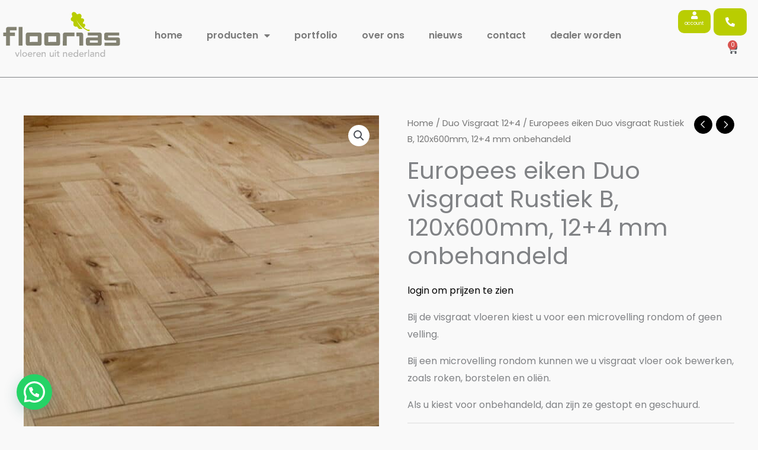

--- FILE ---
content_type: text/css
request_url: https://floorias.nl/wp-content/uploads/elementor/css/post-464.css?ver=1765894770
body_size: 1732
content:
.elementor-464 .elementor-element.elementor-element-905abba > .elementor-container{max-width:1320px;min-height:110px;}.elementor-464 .elementor-element.elementor-element-905abba{border-style:solid;border-width:0px 0px 1px 0px;margin-top:0px;margin-bottom:0px;padding:0px 0px 10px 0px;z-index:10;}.elementor-bc-flex-widget .elementor-464 .elementor-element.elementor-element-97de834.elementor-column .elementor-widget-wrap{align-items:center;}.elementor-464 .elementor-element.elementor-element-97de834.elementor-column.elementor-element[data-element_type="column"] > .elementor-widget-wrap.elementor-element-populated{align-content:center;align-items:center;}.elementor-464 .elementor-element.elementor-element-97de834 > .elementor-element-populated{margin:0px 0px 0px 0px;--e-column-margin-right:0px;--e-column-margin-left:0px;padding:0px 0px 0px 0px;}.elementor-464 .elementor-element.elementor-element-96c8d52 > .elementor-widget-container{margin:0px 0px 0px 0px;}.elementor-464 .elementor-element.elementor-element-96c8d52{text-align:left;}.elementor-464 .elementor-element.elementor-element-96c8d52 img{width:100%;max-width:89%;height:120px;}.elementor-bc-flex-widget .elementor-464 .elementor-element.elementor-element-cb31c7c.elementor-column .elementor-widget-wrap{align-items:center;}.elementor-464 .elementor-element.elementor-element-cb31c7c.elementor-column.elementor-element[data-element_type="column"] > .elementor-widget-wrap.elementor-element-populated{align-content:center;align-items:center;}.elementor-464 .elementor-element.elementor-element-cb31c7c.elementor-column > .elementor-widget-wrap{justify-content:flex-end;}.elementor-464 .elementor-element.elementor-element-cb31c7c > .elementor-element-populated{padding:0px 0px 0px 0px;}.elementor-464 .elementor-element.elementor-element-183eded{width:auto;max-width:auto;--icon-box-icon-margin:-5px;}.elementor-464 .elementor-element.elementor-element-183eded > .elementor-widget-container{background-color:#B9CD02;margin:0px 5px 0px 0px;padding:3px 12px 9px 11px;border-radius:10px 10px 10px 10px;}.elementor-464 .elementor-element.elementor-element-183eded.elementor-view-stacked .elementor-icon{background-color:#FFFFFF;}.elementor-464 .elementor-element.elementor-element-183eded.elementor-view-framed .elementor-icon, .elementor-464 .elementor-element.elementor-element-183eded.elementor-view-default .elementor-icon{fill:#FFFFFF;color:#FFFFFF;border-color:#FFFFFF;}.elementor-464 .elementor-element.elementor-element-183eded .elementor-icon{font-size:13px;}.elementor-464 .elementor-element.elementor-element-183eded .elementor-icon-box-title, .elementor-464 .elementor-element.elementor-element-183eded .elementor-icon-box-title a{font-size:8px;}.elementor-464 .elementor-element.elementor-element-183eded .elementor-icon-box-title{color:#FFFFFF;}.elementor-464 .elementor-element.elementor-element-76bba14{width:auto;max-width:auto;}.elementor-464 .elementor-element.elementor-element-76bba14 > .elementor-widget-container{margin:0px 10px 0px 0px;}.elementor-464 .elementor-element.elementor-element-76bba14 .elementor-button{font-size:16px;font-weight:700;letter-spacing:0.2px;padding:15px 20px 15px 20px;}.elementor-464 .elementor-element.elementor-element-76bba14 .elementor-button:hover, .elementor-464 .elementor-element.elementor-element-76bba14 .elementor-button:focus{color:#A4B600;}.elementor-464 .elementor-element.elementor-element-76bba14 .elementor-button:hover svg, .elementor-464 .elementor-element.elementor-element-76bba14 .elementor-button:focus svg{fill:#A4B600;}.elementor-464 .elementor-element.elementor-element-5f8f8a6{width:auto;max-width:auto;--main-alignment:right;--divider-style:solid;--subtotal-divider-style:solid;--elementor-remove-from-cart-button:none;--remove-from-cart-button:block;--toggle-button-icon-color:var( --e-global-color-secondary );--toggle-button-background-color:#FFFFFF00;--toggle-button-icon-hover-color:#FFFFFF;--toggle-button-hover-background-color:#CEDD4E;--toggle-button-border-width:0px;--toggle-icon-size:17px;--toggle-icon-padding:15px 19px 15px 18px;--cart-border-style:none;--cart-footer-layout:1fr 1fr;--products-max-height-sidecart:calc(100vh - 240px);--products-max-height-minicart:calc(100vh - 385px);}.elementor-464 .elementor-element.elementor-element-5f8f8a6 > .elementor-widget-container{margin:0px 0px 0px 0px;}.elementor-464 .elementor-element.elementor-element-5f8f8a6 .widget_shopping_cart_content{--subtotal-divider-left-width:0;--subtotal-divider-right-width:0;}.elementor-464 .elementor-element.elementor-element-74d5b4b .elementor-menu-toggle{margin-left:auto;border-width:0px;border-radius:0px;}.elementor-464 .elementor-element.elementor-element-74d5b4b .elementor-nav-menu .elementor-item{font-family:"Poppins", Sans-serif;font-size:16px;font-weight:600;text-transform:none;}.elementor-464 .elementor-element.elementor-element-74d5b4b .elementor-nav-menu--main .elementor-item{color:var( --e-global-color-text );fill:var( --e-global-color-text );padding-left:10px;padding-right:10px;}.elementor-464 .elementor-element.elementor-element-74d5b4b .elementor-nav-menu--main .elementor-item:hover,
					.elementor-464 .elementor-element.elementor-element-74d5b4b .elementor-nav-menu--main .elementor-item.elementor-item-active,
					.elementor-464 .elementor-element.elementor-element-74d5b4b .elementor-nav-menu--main .elementor-item.highlighted,
					.elementor-464 .elementor-element.elementor-element-74d5b4b .elementor-nav-menu--main .elementor-item:focus{color:#B9CD01;fill:#B9CD01;}.elementor-464 .elementor-element.elementor-element-74d5b4b .elementor-nav-menu--dropdown a, .elementor-464 .elementor-element.elementor-element-74d5b4b .elementor-menu-toggle{color:#848484;fill:#848484;}.elementor-464 .elementor-element.elementor-element-74d5b4b .elementor-nav-menu--dropdown{background-color:#EAEAEA;}.elementor-464 .elementor-element.elementor-element-74d5b4b .elementor-nav-menu--dropdown a:hover,
					.elementor-464 .elementor-element.elementor-element-74d5b4b .elementor-nav-menu--dropdown a:focus,
					.elementor-464 .elementor-element.elementor-element-74d5b4b .elementor-nav-menu--dropdown a.elementor-item-active,
					.elementor-464 .elementor-element.elementor-element-74d5b4b .elementor-nav-menu--dropdown a.highlighted,
					.elementor-464 .elementor-element.elementor-element-74d5b4b .elementor-menu-toggle:hover,
					.elementor-464 .elementor-element.elementor-element-74d5b4b .elementor-menu-toggle:focus{color:#FFFFFF;}.elementor-464 .elementor-element.elementor-element-74d5b4b .elementor-nav-menu--dropdown a.elementor-item-active{color:#FFFFFF;}.elementor-464 .elementor-element.elementor-element-74d5b4b .elementor-nav-menu--dropdown .elementor-item, .elementor-464 .elementor-element.elementor-element-74d5b4b .elementor-nav-menu--dropdown  .elementor-sub-item{font-size:15px;font-weight:600;}.elementor-464 .elementor-element.elementor-element-74d5b4b .elementor-nav-menu--main .elementor-nav-menu--dropdown, .elementor-464 .elementor-element.elementor-element-74d5b4b .elementor-nav-menu__container.elementor-nav-menu--dropdown{box-shadow:0px 20px 30px 0px rgba(0, 0, 0, 0.1);}.elementor-464 .elementor-element.elementor-element-74d5b4b div.elementor-menu-toggle{color:#FFFFFF;}.elementor-464 .elementor-element.elementor-element-74d5b4b div.elementor-menu-toggle svg{fill:#FFFFFF;}.elementor-464 .elementor-element.elementor-element-74d5b4b div.elementor-menu-toggle:hover, .elementor-464 .elementor-element.elementor-element-74d5b4b div.elementor-menu-toggle:focus{color:#A4B600;}.elementor-464 .elementor-element.elementor-element-74d5b4b div.elementor-menu-toggle:hover svg, .elementor-464 .elementor-element.elementor-element-74d5b4b div.elementor-menu-toggle:focus svg{fill:#A4B600;}.elementor-464 .elementor-element.elementor-element-74d5b4b{--nav-menu-icon-size:20px;}.elementor-464 .elementor-element.elementor-element-bc40a4e > .elementor-container{max-width:1320px;min-height:110px;}.elementor-464 .elementor-element.elementor-element-bc40a4e{border-style:solid;border-width:0px 0px 1px 0px;margin-top:0px;margin-bottom:0px;padding:0px 0px 10px 0px;z-index:10;}.elementor-bc-flex-widget .elementor-464 .elementor-element.elementor-element-4e20d1f1.elementor-column .elementor-widget-wrap{align-items:center;}.elementor-464 .elementor-element.elementor-element-4e20d1f1.elementor-column.elementor-element[data-element_type="column"] > .elementor-widget-wrap.elementor-element-populated{align-content:center;align-items:center;}.elementor-464 .elementor-element.elementor-element-4e20d1f1 > .elementor-element-populated{margin:0px 0px 0px 0px;--e-column-margin-right:0px;--e-column-margin-left:0px;padding:0px 0px 0px 0px;}.elementor-464 .elementor-element.elementor-element-15dbae21 > .elementor-widget-container{margin:0px 0px 0px 0px;}.elementor-464 .elementor-element.elementor-element-15dbae21{text-align:left;}.elementor-464 .elementor-element.elementor-element-15dbae21 img{width:100%;max-width:89%;height:120px;}.elementor-bc-flex-widget .elementor-464 .elementor-element.elementor-element-652ade80.elementor-column .elementor-widget-wrap{align-items:center;}.elementor-464 .elementor-element.elementor-element-652ade80.elementor-column.elementor-element[data-element_type="column"] > .elementor-widget-wrap.elementor-element-populated{align-content:center;align-items:center;}.elementor-464 .elementor-element.elementor-element-75f907ae .elementor-menu-toggle{margin-left:auto;border-width:0px;border-radius:0px;}.elementor-464 .elementor-element.elementor-element-75f907ae .elementor-nav-menu .elementor-item{font-family:"Poppins", Sans-serif;font-size:16px;font-weight:600;text-transform:none;}.elementor-464 .elementor-element.elementor-element-75f907ae .elementor-nav-menu--main .elementor-item{color:var( --e-global-color-text );fill:var( --e-global-color-text );padding-left:10px;padding-right:10px;}.elementor-464 .elementor-element.elementor-element-75f907ae .elementor-nav-menu--dropdown a, .elementor-464 .elementor-element.elementor-element-75f907ae .elementor-menu-toggle{color:#848484;fill:#848484;}.elementor-464 .elementor-element.elementor-element-75f907ae .elementor-nav-menu--dropdown{background-color:#EAEAEA;}.elementor-464 .elementor-element.elementor-element-75f907ae .elementor-nav-menu--dropdown a:hover,
					.elementor-464 .elementor-element.elementor-element-75f907ae .elementor-nav-menu--dropdown a:focus,
					.elementor-464 .elementor-element.elementor-element-75f907ae .elementor-nav-menu--dropdown a.elementor-item-active,
					.elementor-464 .elementor-element.elementor-element-75f907ae .elementor-nav-menu--dropdown a.highlighted,
					.elementor-464 .elementor-element.elementor-element-75f907ae .elementor-menu-toggle:hover,
					.elementor-464 .elementor-element.elementor-element-75f907ae .elementor-menu-toggle:focus{color:#FFFFFF;}.elementor-464 .elementor-element.elementor-element-75f907ae .elementor-nav-menu--dropdown a.elementor-item-active{color:#FFFFFF;}.elementor-464 .elementor-element.elementor-element-75f907ae .elementor-nav-menu--dropdown .elementor-item, .elementor-464 .elementor-element.elementor-element-75f907ae .elementor-nav-menu--dropdown  .elementor-sub-item{font-size:15px;font-weight:600;}.elementor-464 .elementor-element.elementor-element-75f907ae .elementor-nav-menu--main .elementor-nav-menu--dropdown, .elementor-464 .elementor-element.elementor-element-75f907ae .elementor-nav-menu__container.elementor-nav-menu--dropdown{box-shadow:0px 20px 30px 0px rgba(0, 0, 0, 0.1);}.elementor-464 .elementor-element.elementor-element-75f907ae div.elementor-menu-toggle{color:#FFFFFF;}.elementor-464 .elementor-element.elementor-element-75f907ae div.elementor-menu-toggle svg{fill:#FFFFFF;}.elementor-464 .elementor-element.elementor-element-75f907ae{--nav-menu-icon-size:20px;}.elementor-bc-flex-widget .elementor-464 .elementor-element.elementor-element-7b2bc960.elementor-column .elementor-widget-wrap{align-items:center;}.elementor-464 .elementor-element.elementor-element-7b2bc960.elementor-column.elementor-element[data-element_type="column"] > .elementor-widget-wrap.elementor-element-populated{align-content:center;align-items:center;}.elementor-464 .elementor-element.elementor-element-7b2bc960.elementor-column > .elementor-widget-wrap{justify-content:flex-end;}.elementor-464 .elementor-element.elementor-element-7b2bc960 > .elementor-element-populated{padding:0px 0px 0px 0px;}.elementor-464 .elementor-element.elementor-element-3a78d50{width:auto;max-width:auto;--icon-box-icon-margin:-5px;}.elementor-464 .elementor-element.elementor-element-3a78d50 > .elementor-widget-container{background-color:#B9CD02;margin:0px 5px 0px 0px;padding:3px 12px 9px 11px;border-radius:10px 10px 10px 10px;}.elementor-464 .elementor-element.elementor-element-3a78d50.elementor-view-stacked .elementor-icon{background-color:#FFFFFF;}.elementor-464 .elementor-element.elementor-element-3a78d50.elementor-view-framed .elementor-icon, .elementor-464 .elementor-element.elementor-element-3a78d50.elementor-view-default .elementor-icon{fill:#FFFFFF;color:#FFFFFF;border-color:#FFFFFF;}.elementor-464 .elementor-element.elementor-element-3a78d50 .elementor-icon{font-size:13px;}.elementor-464 .elementor-element.elementor-element-3a78d50 .elementor-icon-box-title, .elementor-464 .elementor-element.elementor-element-3a78d50 .elementor-icon-box-title a{font-size:8px;}.elementor-464 .elementor-element.elementor-element-3a78d50 .elementor-icon-box-title{color:#FFFFFF;}.elementor-464 .elementor-element.elementor-element-a9e9036{width:auto;max-width:auto;}.elementor-464 .elementor-element.elementor-element-a9e9036 > .elementor-widget-container{margin:0px 10px 0px 0px;}.elementor-464 .elementor-element.elementor-element-a9e9036 .elementor-button{font-size:16px;font-weight:700;letter-spacing:0.2px;padding:15px 20px 15px 20px;}.elementor-464 .elementor-element.elementor-element-a9e9036 .elementor-button:hover, .elementor-464 .elementor-element.elementor-element-a9e9036 .elementor-button:focus{color:#A4B600;}.elementor-464 .elementor-element.elementor-element-a9e9036 .elementor-button:hover svg, .elementor-464 .elementor-element.elementor-element-a9e9036 .elementor-button:focus svg{fill:#A4B600;}.elementor-464 .elementor-element.elementor-element-09a999b{width:auto;max-width:auto;--main-alignment:right;--divider-style:solid;--subtotal-divider-style:solid;--elementor-remove-from-cart-button:none;--remove-from-cart-button:block;--toggle-button-icon-color:var( --e-global-color-secondary );--toggle-button-icon-hover-color:#FFFFFF;--toggle-button-hover-background-color:#CEDD4E;--toggle-button-border-width:0px;--toggle-icon-size:17px;--toggle-icon-padding:15px 19px 15px 18px;--cart-border-style:none;--cart-footer-layout:1fr 1fr;--products-max-height-sidecart:calc(100vh - 240px);--products-max-height-minicart:calc(100vh - 385px);}.elementor-464 .elementor-element.elementor-element-09a999b > .elementor-widget-container{margin:0px 0px 0px 0px;}.elementor-464 .elementor-element.elementor-element-09a999b .widget_shopping_cart_content{--subtotal-divider-left-width:0;--subtotal-divider-right-width:0;}.elementor-464 .elementor-element.elementor-element-8a23d6d .elementor-menu-toggle{margin-left:auto;border-width:0px;border-radius:0px;}.elementor-464 .elementor-element.elementor-element-8a23d6d .elementor-nav-menu .elementor-item{font-family:"Poppins", Sans-serif;font-size:16px;font-weight:600;text-transform:none;}.elementor-464 .elementor-element.elementor-element-8a23d6d .elementor-nav-menu--main .elementor-item{color:var( --e-global-color-text );fill:var( --e-global-color-text );padding-left:10px;padding-right:10px;}.elementor-464 .elementor-element.elementor-element-8a23d6d .elementor-nav-menu--main .elementor-item:hover,
					.elementor-464 .elementor-element.elementor-element-8a23d6d .elementor-nav-menu--main .elementor-item.elementor-item-active,
					.elementor-464 .elementor-element.elementor-element-8a23d6d .elementor-nav-menu--main .elementor-item.highlighted,
					.elementor-464 .elementor-element.elementor-element-8a23d6d .elementor-nav-menu--main .elementor-item:focus{color:#B9CD01;fill:#B9CD01;}.elementor-464 .elementor-element.elementor-element-8a23d6d .elementor-nav-menu--dropdown a, .elementor-464 .elementor-element.elementor-element-8a23d6d .elementor-menu-toggle{color:#848484;fill:#848484;}.elementor-464 .elementor-element.elementor-element-8a23d6d .elementor-nav-menu--dropdown{background-color:#EAEAEA;}.elementor-464 .elementor-element.elementor-element-8a23d6d .elementor-nav-menu--dropdown a:hover,
					.elementor-464 .elementor-element.elementor-element-8a23d6d .elementor-nav-menu--dropdown a:focus,
					.elementor-464 .elementor-element.elementor-element-8a23d6d .elementor-nav-menu--dropdown a.elementor-item-active,
					.elementor-464 .elementor-element.elementor-element-8a23d6d .elementor-nav-menu--dropdown a.highlighted,
					.elementor-464 .elementor-element.elementor-element-8a23d6d .elementor-menu-toggle:hover,
					.elementor-464 .elementor-element.elementor-element-8a23d6d .elementor-menu-toggle:focus{color:#FFFFFF;}.elementor-464 .elementor-element.elementor-element-8a23d6d .elementor-nav-menu--dropdown a.elementor-item-active{color:#FFFFFF;}.elementor-464 .elementor-element.elementor-element-8a23d6d .elementor-nav-menu--dropdown .elementor-item, .elementor-464 .elementor-element.elementor-element-8a23d6d .elementor-nav-menu--dropdown  .elementor-sub-item{font-size:15px;font-weight:600;}.elementor-464 .elementor-element.elementor-element-8a23d6d .elementor-nav-menu--main .elementor-nav-menu--dropdown, .elementor-464 .elementor-element.elementor-element-8a23d6d .elementor-nav-menu__container.elementor-nav-menu--dropdown{box-shadow:0px 20px 30px 0px rgba(0, 0, 0, 0.1);}.elementor-464 .elementor-element.elementor-element-8a23d6d div.elementor-menu-toggle{color:#FFFFFF;}.elementor-464 .elementor-element.elementor-element-8a23d6d div.elementor-menu-toggle svg{fill:#FFFFFF;}.elementor-464 .elementor-element.elementor-element-8a23d6d div.elementor-menu-toggle:hover, .elementor-464 .elementor-element.elementor-element-8a23d6d div.elementor-menu-toggle:focus{color:#A4B600;}.elementor-464 .elementor-element.elementor-element-8a23d6d div.elementor-menu-toggle:hover svg, .elementor-464 .elementor-element.elementor-element-8a23d6d div.elementor-menu-toggle:focus svg{fill:#A4B600;}.elementor-464 .elementor-element.elementor-element-8a23d6d{--nav-menu-icon-size:20px;}.elementor-theme-builder-content-area{height:400px;}.elementor-location-header:before, .elementor-location-footer:before{content:"";display:table;clear:both;}@media(min-width:768px){.elementor-464 .elementor-element.elementor-element-4e20d1f1{width:18%;}.elementor-464 .elementor-element.elementor-element-652ade80{width:66.332%;}.elementor-464 .elementor-element.elementor-element-7b2bc960{width:15%;}}@media(max-width:1024px){.elementor-464 .elementor-element.elementor-element-905abba{padding:0% 5% 0% 5%;}.elementor-464 .elementor-element.elementor-element-cb31c7c > .elementor-element-populated{padding:0px 0px 0px 0px;}.elementor-464 .elementor-element.elementor-element-76bba14 .elementor-button{padding:15px 15px 15px 15px;}.elementor-464 .elementor-element.elementor-element-5f8f8a6 > .elementor-widget-container{margin:0px 10px 0px 0px;}.elementor-464 .elementor-element.elementor-element-5f8f8a6{--toggle-icon-padding:15px 15px 15px 15px;}.elementor-464 .elementor-element.elementor-element-74d5b4b{width:auto;max-width:auto;--nav-menu-icon-size:31px;}.elementor-464 .elementor-element.elementor-element-74d5b4b .elementor-nav-menu--dropdown a{padding-top:25px;padding-bottom:25px;}.elementor-464 .elementor-element.elementor-element-74d5b4b .elementor-nav-menu--main > .elementor-nav-menu > li > .elementor-nav-menu--dropdown, .elementor-464 .elementor-element.elementor-element-74d5b4b .elementor-nav-menu__container.elementor-nav-menu--dropdown{margin-top:36px !important;}.elementor-464 .elementor-element.elementor-element-74d5b4b .elementor-menu-toggle{border-radius:9px;}.elementor-464 .elementor-element.elementor-element-bc40a4e{padding:0% 5% 0% 5%;}.elementor-464 .elementor-element.elementor-element-75f907ae .elementor-nav-menu--dropdown a{padding-top:25px;padding-bottom:25px;}.elementor-464 .elementor-element.elementor-element-75f907ae .elementor-nav-menu--main > .elementor-nav-menu > li > .elementor-nav-menu--dropdown, .elementor-464 .elementor-element.elementor-element-75f907ae .elementor-nav-menu__container.elementor-nav-menu--dropdown{margin-top:20px !important;}.elementor-464 .elementor-element.elementor-element-75f907ae{--nav-menu-icon-size:30px;}.elementor-464 .elementor-element.elementor-element-75f907ae .elementor-menu-toggle{border-radius:9px;}.elementor-464 .elementor-element.elementor-element-7b2bc960 > .elementor-element-populated{padding:0px 0px 0px 0px;}.elementor-464 .elementor-element.elementor-element-a9e9036 .elementor-button{padding:15px 15px 15px 15px;}.elementor-464 .elementor-element.elementor-element-09a999b > .elementor-widget-container{margin:0px 10px 0px 0px;}.elementor-464 .elementor-element.elementor-element-09a999b{--toggle-icon-padding:15px 15px 15px 15px;}.elementor-464 .elementor-element.elementor-element-8a23d6d{width:auto;max-width:auto;--nav-menu-icon-size:31px;}.elementor-464 .elementor-element.elementor-element-8a23d6d .elementor-nav-menu--dropdown a{padding-top:25px;padding-bottom:25px;}.elementor-464 .elementor-element.elementor-element-8a23d6d .elementor-nav-menu--main > .elementor-nav-menu > li > .elementor-nav-menu--dropdown, .elementor-464 .elementor-element.elementor-element-8a23d6d .elementor-nav-menu__container.elementor-nav-menu--dropdown{margin-top:36px !important;}.elementor-464 .elementor-element.elementor-element-8a23d6d .elementor-menu-toggle{border-radius:9px;}}@media(max-width:767px){.elementor-464 .elementor-element.elementor-element-905abba > .elementor-container{min-height:86px;}.elementor-464 .elementor-element.elementor-element-905abba{margin-top:0px;margin-bottom:0px;padding:0% 5% 0% 5%;}.elementor-464 .elementor-element.elementor-element-97de834{width:31%;}.elementor-464 .elementor-element.elementor-element-cb31c7c{width:69%;}.elementor-bc-flex-widget .elementor-464 .elementor-element.elementor-element-cb31c7c.elementor-column .elementor-widget-wrap{align-items:center;}.elementor-464 .elementor-element.elementor-element-cb31c7c.elementor-column.elementor-element[data-element_type="column"] > .elementor-widget-wrap.elementor-element-populated{align-content:center;align-items:center;}.elementor-464 .elementor-element.elementor-element-cb31c7c.elementor-column > .elementor-widget-wrap{justify-content:flex-end;}.elementor-464 .elementor-element.elementor-element-183eded > .elementor-widget-container{padding:2px 6px 8px 6px;}.elementor-464 .elementor-element.elementor-element-183eded .elementor-icon{font-size:12px;}.elementor-464 .elementor-element.elementor-element-76bba14 .elementor-button{font-size:16px;padding:14px 14px 14px 14px;}.elementor-464 .elementor-element.elementor-element-74d5b4b .elementor-nav-menu--main > .elementor-nav-menu > li > .elementor-nav-menu--dropdown, .elementor-464 .elementor-element.elementor-element-74d5b4b .elementor-nav-menu__container.elementor-nav-menu--dropdown{margin-top:36px !important;}.elementor-464 .elementor-element.elementor-element-bc40a4e > .elementor-container{min-height:86px;}.elementor-464 .elementor-element.elementor-element-bc40a4e{margin-top:0px;margin-bottom:0px;padding:0% 5% 0% 5%;}.elementor-464 .elementor-element.elementor-element-4e20d1f1{width:25%;}.elementor-464 .elementor-element.elementor-element-652ade80{width:2%;}.elementor-bc-flex-widget .elementor-464 .elementor-element.elementor-element-652ade80.elementor-column .elementor-widget-wrap{align-items:center;}.elementor-464 .elementor-element.elementor-element-652ade80.elementor-column.elementor-element[data-element_type="column"] > .elementor-widget-wrap.elementor-element-populated{align-content:center;align-items:center;}.elementor-464 .elementor-element.elementor-element-75f907ae .elementor-nav-menu--main > .elementor-nav-menu > li > .elementor-nav-menu--dropdown, .elementor-464 .elementor-element.elementor-element-75f907ae .elementor-nav-menu__container.elementor-nav-menu--dropdown{margin-top:12px !important;}.elementor-464 .elementor-element.elementor-element-7b2bc960{width:73%;}.elementor-bc-flex-widget .elementor-464 .elementor-element.elementor-element-7b2bc960.elementor-column .elementor-widget-wrap{align-items:center;}.elementor-464 .elementor-element.elementor-element-7b2bc960.elementor-column.elementor-element[data-element_type="column"] > .elementor-widget-wrap.elementor-element-populated{align-content:center;align-items:center;}.elementor-464 .elementor-element.elementor-element-a9e9036 .elementor-button{font-size:16px;}.elementor-464 .elementor-element.elementor-element-8a23d6d .elementor-nav-menu--main > .elementor-nav-menu > li > .elementor-nav-menu--dropdown, .elementor-464 .elementor-element.elementor-element-8a23d6d .elementor-nav-menu__container.elementor-nav-menu--dropdown{margin-top:36px !important;}}@media(max-width:1024px) and (min-width:768px){.elementor-464 .elementor-element.elementor-element-97de834{width:33%;}.elementor-464 .elementor-element.elementor-element-cb31c7c{width:33%;}.elementor-464 .elementor-element.elementor-element-4e20d1f1{width:33%;}.elementor-464 .elementor-element.elementor-element-652ade80{width:34%;}.elementor-464 .elementor-element.elementor-element-7b2bc960{width:33%;}}

--- FILE ---
content_type: image/svg+xml
request_url: https://floorias.nl/wp-content/uploads/2021/02/floorias3blad-aarde.svg
body_size: 2691
content:
<?xml version="1.0" encoding="utf-8"?>
<!-- Generator: Adobe Illustrator 25.1.0, SVG Export Plug-In . SVG Version: 6.00 Build 0)  -->
<svg version="1.1" id="Laag_1" xmlns="http://www.w3.org/2000/svg" xmlns:xlink="http://www.w3.org/1999/xlink" x="0px" y="0px"
	 viewBox="0 0 218.3 89.4" style="enable-background:new 0 0 218.3 89.4;" xml:space="preserve">
<style type="text/css">
	.st0{fill:#838272;}
	.st1{fill:#B4B4B4;}
	.st2{fill:#B9CD00;}
</style>
<g>
	<path class="st0" d="M10.9,45.7h-5v-6.3h5v-6.6c0-1,0.3-1.9,1-2.5c0.7-0.7,1.5-1,2.5-1h15.4v6.1H17.9v3.9h8.9v6.3h-8.9v17.2h-7
		V45.7z M33.6,29.3h7v33.6h-7V29.3z"/>
	<path class="st0" d="M46.4,42.9c0-1,0.3-1.8,1-2.5s1.5-1,2.5-1h21.4c1,0,1.8,0.3,2.5,1s1,1.5,1,2.5v16.5c0,1-0.3,1.8-1,2.5
		s-1.5,1-2.5,1H49.9c-1,0-1.8-0.3-2.5-1s-1-1.5-1-2.5V42.9z M67.9,56.2V46.1H53.4v10.2L67.9,56.2L67.9,56.2z"/>
	<path class="st0" d="M79.7,42.9c0-1,0.3-1.8,1-2.5s1.5-1,2.5-1h21.4c1,0,1.8,0.3,2.5,1s1,1.5,1,2.5v16.5c0,1-0.3,1.8-1,2.5
		s-1.5,1-2.5,1H83.2c-1,0-1.8-0.3-2.5-1s-1-1.5-1-2.5V42.9z M101.2,56.2V46.1H86.7v10.2L101.2,56.2L101.2,56.2z"/>
	<path class="st0" d="M113.1,42.9c0-1,0.3-1.8,1-2.5s1.5-1,2.5-1H134v6.7h-14v16.8h-7L113.1,42.9C113,42.9,113.1,42.9,113.1,42.9z"
		/>
	<path class="st0" d="M142.6,46.1h-5.1v-6.7h8.6c1,0,1.8,0.3,2.5,1s1,1.5,1,2.5v20h-7V46.1z"/>
	<path class="st0" d="M154.5,51.7c0-1,0.3-1.9,1-2.5c0.7-0.7,1.5-1,2.5-1h18v-3.4h-18v-5.4h21.4c1,0,1.8,0.3,2.5,1s1,1.5,1,2.5v16.5
		c0,1-0.3,1.8-1,2.5s-1.5,1-2.5,1H158c-1,0-1.8-0.3-2.5-1s-1-1.5-1-2.5V51.7z M176,57.5v-3.9h-14.5v3.9H176z"/>
	<path class="st0" d="M187.9,57.5h21v-3.9h-18c-1,0-1.8-0.3-2.5-1s-1-1.5-1-2.5v-7.2c0-1,0.3-1.8,1-2.5s1.5-1,2.5-1h23.4v5.4h-20
		v3.4h18c1,0,1.8,0.3,2.5,1s1,1.5,1,2.5v7.8c0,1-0.3,1.8-1,2.5s-1.5,1-2.5,1h-24.4V57.5z"/>
</g>
<g>
	<path class="st1" d="M27,74.8h1.8l2.4,6.1l2.3-6.1h1.6l-3.1,8h-1.7L27,74.8z"/>
	<path class="st1" d="M36.5,70H38v12.8h-1.5V70z"/>
	<path class="st1" d="M40,78.8c0-0.6,0.1-1.1,0.3-1.6s0.5-1,0.9-1.3c0.4-0.4,0.8-0.7,1.4-0.9c0.5-0.2,1.1-0.3,1.7-0.3
		c0.6,0,1.2,0.1,1.7,0.3c0.5,0.2,1,0.5,1.4,0.9s0.7,0.8,0.9,1.3s0.3,1.1,0.3,1.6c0,0.6-0.1,1.1-0.3,1.6s-0.5,1-0.9,1.3
		c-0.4,0.4-0.8,0.7-1.4,0.9c-0.5,0.2-1.1,0.3-1.7,0.3c-0.6,0-1.2-0.1-1.7-0.3c-0.5-0.2-1-0.5-1.4-0.9s-0.7-0.8-0.9-1.3
		C40.2,79.9,40,79.4,40,78.8z M41.7,78.8c0,0.4,0.1,0.8,0.2,1.1c0.1,0.3,0.3,0.6,0.5,0.9s0.5,0.4,0.8,0.6c0.3,0.1,0.7,0.2,1.1,0.2
		c0.4,0,0.8-0.1,1.1-0.2s0.6-0.3,0.8-0.6c0.2-0.3,0.4-0.5,0.5-0.9c0.1-0.3,0.2-0.7,0.2-1.1s-0.1-0.8-0.2-1.1
		c-0.1-0.3-0.3-0.6-0.5-0.9s-0.5-0.4-0.8-0.6c-0.3-0.1-0.7-0.2-1.1-0.2c-0.4,0-0.8,0.1-1.1,0.2s-0.6,0.3-0.8,0.6
		c-0.2,0.3-0.4,0.5-0.5,0.8C41.7,78,41.7,78.4,41.7,78.8z"/>
	<path class="st1" d="M51.6,79.3c0,0.3,0.1,0.7,0.2,1c0.2,0.3,0.4,0.5,0.6,0.7c0.2,0.2,0.5,0.4,0.9,0.5c0.3,0.1,0.7,0.2,1,0.2
		c0.5,0,0.9-0.1,1.2-0.3c0.3-0.2,0.7-0.5,1-0.9l1.1,0.9c-0.8,1.1-2,1.6-3.5,1.6c-0.6,0-1.2-0.1-1.7-0.3c-0.5-0.2-0.9-0.5-1.3-0.9
		c-0.4-0.4-0.6-0.8-0.8-1.3s-0.3-1-0.3-1.7c0-0.6,0.1-1.2,0.3-1.7s0.5-1,0.9-1.3c0.4-0.4,0.8-0.7,1.3-0.9c0.5-0.2,1.1-0.3,1.7-0.3
		c0.7,0,1.3,0.1,1.8,0.4c0.5,0.2,0.9,0.6,1.2,1s0.5,0.9,0.7,1.4c0.1,0.5,0.2,1,0.2,1.5v0.4C58.1,79.3,51.6,79.3,51.6,79.3z
		 M56.4,78.1c0-0.3-0.1-0.6-0.2-0.9c-0.1-0.3-0.2-0.5-0.4-0.7s-0.4-0.4-0.7-0.5s-0.6-0.2-1-0.2s-0.7,0.1-1,0.2s-0.6,0.3-0.8,0.5
		s-0.4,0.5-0.5,0.8s-0.2,0.5-0.2,0.8L56.4,78.1z"/>
	<path class="st1" d="M59.9,74.8h1.5V76l0,0c0.1-0.2,0.2-0.4,0.4-0.6s0.4-0.3,0.6-0.4c0.2-0.1,0.4-0.2,0.7-0.3
		c0.2-0.1,0.5-0.1,0.7-0.1c0.2,0,0.5,0,0.7,0.1l-0.1,1.6c-0.1,0-0.2-0.1-0.4-0.1c-0.1,0-0.2,0-0.4,0c-0.7,0-1.3,0.2-1.7,0.6
		s-0.6,1.1-0.6,1.9v4h-1.4C59.9,82.7,59.9,74.8,59.9,74.8z"/>
	<path class="st1" d="M67,79.3c0,0.3,0.1,0.7,0.2,1c0.2,0.3,0.4,0.5,0.6,0.7s0.5,0.4,0.9,0.5s0.7,0.2,1,0.2c0.5,0,0.9-0.1,1.2-0.3
		c0.3-0.2,0.7-0.5,1-0.9l1.1,1c-0.8,1.1-2,1.6-3.5,1.6c-0.6,0-1.2-0.1-1.7-0.3c-0.5-0.2-0.9-0.5-1.3-0.9s-0.6-0.8-0.8-1.3
		c-0.2-0.5-0.3-1.1-0.3-1.7s0.1-1.2,0.3-1.7c0.2-0.5,0.5-1,0.9-1.3c0.4-0.4,0.8-0.7,1.3-0.9c0.5-0.2,1.1-0.3,1.7-0.3
		c0.7,0,1.3,0.1,1.8,0.4c0.5,0.2,0.9,0.6,1.2,1c0.3,0.4,0.5,0.9,0.7,1.4c0.1,0.5,0.2,1,0.2,1.5v0.4L67,79.3L67,79.3z M71.8,78.1
		c0-0.3-0.1-0.6-0.2-0.9s-0.2-0.5-0.4-0.7c-0.2-0.2-0.4-0.4-0.7-0.5c-0.3-0.1-0.6-0.2-1-0.2s-0.7,0.1-1,0.2s-0.6,0.3-0.8,0.5
		c-0.2,0.2-0.4,0.5-0.5,0.8S67,77.8,67,78.1H71.8z"/>
	<path class="st1" d="M75.2,74.8h1.5V76l0,0c0.2-0.4,0.5-0.8,1-1c0.5-0.3,1-0.4,1.6-0.4c0.4,0,0.8,0.1,1.1,0.2
		c0.4,0.1,0.7,0.3,0.9,0.5c0.3,0.2,0.5,0.6,0.6,1c0.2,0.4,0.2,0.8,0.2,1.4v5.2h-1.5v-4.7c0-0.4-0.1-0.7-0.2-1s-0.2-0.5-0.4-0.6
		c-0.2-0.2-0.4-0.3-0.6-0.4s-0.4-0.1-0.7-0.1c-0.3,0-0.6,0.1-0.9,0.2s-0.5,0.3-0.7,0.5s-0.4,0.5-0.5,0.8s-0.2,0.7-0.2,1.2v4.1h-1.5
		v-8.1C74.9,74.8,75.2,74.8,75.2,74.8z"/>
	<path class="st1" d="M96.4,82.8h-1.5v-1.2l0,0c-0.2,0.4-0.5,0.8-1,1c-0.5,0.3-1,0.4-1.6,0.4c-0.4,0-0.8-0.1-1.1-0.2
		c-0.3-0.1-0.7-0.3-0.9-0.5c-0.3-0.2-0.5-0.6-0.6-1c-0.2-0.4-0.2-0.8-0.2-1.4v-5.2H91v4.7c0,0.4,0.1,0.7,0.2,1s0.2,0.5,0.4,0.6
		c0.2,0.2,0.4,0.3,0.6,0.4s0.4,0.1,0.7,0.1c0.3,0,0.6-0.1,0.9-0.2s0.5-0.3,0.7-0.5s0.4-0.5,0.5-0.8s0.2-0.7,0.2-1.2v-4.1h1.5v8.1
		C96.7,82.8,96.4,82.8,96.4,82.8z"/>
	<path class="st1" d="M98.5,71.9c0-0.3,0.1-0.6,0.3-0.8c0.2-0.2,0.5-0.3,0.8-0.3s0.6,0.1,0.8,0.3c0.2,0.2,0.3,0.5,0.3,0.8
		s-0.1,0.6-0.3,0.8c-0.2,0.2-0.5,0.3-0.8,0.3s-0.6-0.1-0.8-0.3S98.5,72.3,98.5,71.9z M98.8,74.8h1.5v8h-1.5V74.8z"/>
	<path class="st1" d="M107.1,76.1h-2.2v3.6c0,0.2,0,0.4,0,0.7c0,0.2,0.1,0.4,0.1,0.6c0.1,0.2,0.2,0.3,0.3,0.4
		c0.2,0.1,0.4,0.2,0.7,0.2c0.2,0,0.4,0,0.6-0.1c0.2,0,0.4-0.1,0.5-0.2v1.4c-0.2,0.1-0.4,0.2-0.7,0.2c-0.3,0-0.5,0.1-0.7,0.1
		c-0.6,0-1-0.1-1.4-0.2c-0.3-0.2-0.6-0.4-0.7-0.6c-0.2-0.3-0.2-0.5-0.3-0.9c0-0.3,0-0.6,0-1v-4.2h-1.8v-1.3h1.8v-2.2h1.6v2.2h2.2
		V76.1z"/>
	<path class="st1" d="M113.7,74.8h1.5V76l0,0c0.2-0.4,0.5-0.8,1-1c0.5-0.3,1-0.4,1.6-0.4c0.4,0,0.8,0.1,1.1,0.2
		c0.4,0.1,0.7,0.3,0.9,0.5c0.3,0.2,0.5,0.6,0.6,1c0.2,0.4,0.2,0.8,0.2,1.4v5.2h-1.5v-4.7c0-0.4-0.1-0.7-0.2-1s-0.2-0.5-0.4-0.6
		c-0.2-0.2-0.4-0.3-0.6-0.4s-0.4-0.1-0.7-0.1c-0.3,0-0.6,0.1-0.9,0.2s-0.5,0.3-0.7,0.5s-0.4,0.5-0.5,0.8s-0.2,0.7-0.2,1.2v4.1h-1.5
		v-8.1C113.4,74.8,113.7,74.8,113.7,74.8z"/>
	<path class="st1" d="M124.3,79.3c0,0.3,0.1,0.7,0.2,1c0.2,0.3,0.4,0.5,0.6,0.7s0.5,0.4,0.9,0.5s0.7,0.2,1,0.2
		c0.5,0,0.9-0.1,1.2-0.3c0.3-0.2,0.7-0.5,1-0.9l1.1,0.9c-0.8,1.1-2,1.6-3.5,1.6c-0.6,0-1.2-0.1-1.7-0.3c-0.5-0.2-0.9-0.5-1.3-0.9
		s-0.6-0.8-0.8-1.3c-0.2-0.5-0.3-1.1-0.3-1.7s0.1-1.2,0.3-1.7c0.2-0.5,0.5-1,0.9-1.3c0.4-0.4,0.8-0.7,1.3-0.9
		c0.5-0.2,1.1-0.3,1.7-0.3c0.7,0,1.3,0.1,1.8,0.4c0.5,0.2,0.9,0.6,1.2,1s0.5,0.9,0.7,1.4c0.1,0.5,0.2,1,0.2,1.5v0.4
		C130.8,79.3,124.3,79.3,124.3,79.3z M129.1,78.1c0-0.3-0.1-0.6-0.2-0.9c-0.1-0.3-0.2-0.5-0.4-0.7s-0.4-0.4-0.7-0.5s-0.6-0.2-1-0.2
		s-0.7,0.1-1,0.2s-0.6,0.3-0.8,0.5c-0.2,0.2-0.4,0.5-0.5,0.8s-0.2,0.5-0.2,0.8L129.1,78.1z"/>
	<path class="st1" d="M140.5,82.8H139v-1.1l0,0c-0.3,0.4-0.7,0.8-1.2,1s-1,0.4-1.6,0.4s-1.2-0.1-1.7-0.3c-0.5-0.2-0.9-0.5-1.3-0.9
		c-0.4-0.4-0.6-0.8-0.8-1.3s-0.3-1.1-0.3-1.7s0.1-1.2,0.3-1.7s0.5-1,0.8-1.3c0.4-0.4,0.8-0.7,1.3-0.9c0.5-0.2,1.1-0.3,1.7-0.3
		c0.6,0,1.1,0.1,1.6,0.4c0.5,0.2,0.9,0.6,1.2,1l0,0v-5.9h1.5V82.8z M136.4,81.6c0.4,0,0.8-0.1,1.1-0.2s0.6-0.3,0.8-0.6
		c0.2-0.2,0.4-0.5,0.5-0.9c0.1-0.3,0.2-0.7,0.2-1.1s-0.1-0.8-0.2-1.1c-0.1-0.3-0.3-0.6-0.5-0.9c-0.2-0.2-0.5-0.4-0.8-0.6
		c-0.3-0.1-0.7-0.2-1.1-0.2c-0.4,0-0.8,0.1-1.1,0.2s-0.6,0.3-0.8,0.6c-0.2,0.2-0.4,0.5-0.5,0.9c-0.1,0.3-0.2,0.7-0.2,1.1
		s0.1,0.8,0.2,1.1c0.1,0.3,0.3,0.6,0.5,0.9c0.2,0.2,0.5,0.4,0.8,0.6C135.6,81.5,136,81.6,136.4,81.6z"/>
	<path class="st1" d="M144,79.3c0,0.3,0.1,0.7,0.2,1c0.2,0.3,0.4,0.5,0.6,0.7c0.2,0.2,0.5,0.4,0.9,0.5c0.3,0.1,0.7,0.2,1,0.2
		c0.5,0,0.9-0.1,1.2-0.3c0.3-0.2,0.7-0.5,1-0.9l1.1,1c-0.8,1.1-2,1.6-3.5,1.6c-0.6,0-1.2-0.1-1.7-0.3c-0.5-0.2-0.9-0.5-1.3-0.9
		c-0.4-0.4-0.6-0.8-0.8-1.3s-0.3-1.1-0.3-1.7s0.1-1.2,0.3-1.7s0.5-1,0.9-1.3c0.4-0.4,0.8-0.7,1.3-0.9c0.5-0.2,1.1-0.3,1.7-0.3
		c0.7,0,1.3,0.1,1.8,0.4c0.5,0.2,0.9,0.6,1.2,1s0.5,0.9,0.7,1.4c0.1,0.5,0.2,1,0.2,1.5v0.4L144,79.3L144,79.3z M148.8,78.1
		c0-0.3-0.1-0.6-0.2-0.9c-0.1-0.3-0.2-0.5-0.4-0.7s-0.4-0.4-0.7-0.5s-0.6-0.2-1-0.2s-0.7,0.1-1,0.2s-0.6,0.3-0.8,0.5
		s-0.4,0.5-0.5,0.8s-0.2,0.5-0.2,0.8L148.8,78.1z"/>
	<path class="st1" d="M152.2,74.8h1.5V76l0,0c0.1-0.2,0.2-0.4,0.4-0.6s0.4-0.3,0.6-0.4c0.2-0.1,0.4-0.2,0.7-0.3
		c0.2-0.1,0.5-0.1,0.7-0.1s0.5,0,0.7,0.1l-0.1,1.6c-0.1,0-0.2-0.1-0.4-0.1c-0.1,0-0.2,0-0.4,0c-0.7,0-1.3,0.2-1.7,0.6
		s-0.6,1.1-0.6,1.9v4h-1.5v-7.9C152.1,74.8,152.2,74.8,152.2,74.8z"/>
	<path class="st1" d="M158.6,70h1.5v12.8h-1.5V70z"/>
	<path class="st1" d="M162.6,75.7c0.4-0.4,0.9-0.7,1.5-0.9c0.6-0.2,1.1-0.3,1.7-0.3c0.6,0,1.1,0.1,1.5,0.2s0.8,0.3,1,0.6
		c0.3,0.2,0.5,0.5,0.6,0.9c0.1,0.3,0.2,0.7,0.2,1v4.1c0,0.3,0,0.5,0,0.8c0,0.2,0,0.5,0.1,0.7h-1.4c0-0.4-0.1-0.8-0.1-1.2l0,0
		c-0.3,0.5-0.7,0.9-1.2,1.1s-1,0.3-1.6,0.3c-0.4,0-0.7-0.1-1.1-0.2c-0.3-0.1-0.6-0.3-0.9-0.5c-0.3-0.2-0.5-0.5-0.6-0.8
		s-0.2-0.6-0.2-1c0-0.5,0.1-1,0.3-1.3s0.5-0.6,0.9-0.9c0.4-0.2,0.9-0.4,1.4-0.5s1.1-0.1,1.7-0.1h1.1v-0.3c0-0.2,0-0.4-0.1-0.6
		s-0.2-0.4-0.4-0.5c-0.2-0.2-0.4-0.3-0.6-0.4c-0.2-0.1-0.5-0.1-0.8-0.1s-0.5,0-0.8,0.1c-0.2,0.1-0.4,0.1-0.6,0.2
		c-0.2,0.1-0.3,0.2-0.5,0.3c-0.1,0.1-0.3,0.2-0.4,0.3L162.6,75.7z M166.9,78.9c-0.4,0-0.7,0-1.1,0.1c-0.4,0-0.7,0.1-1,0.2
		s-0.6,0.3-0.8,0.5s-0.3,0.5-0.3,0.8c0,0.5,0.2,0.8,0.5,1s0.7,0.3,1.3,0.3c0.4,0,0.8-0.1,1.1-0.2s0.5-0.3,0.7-0.5s0.3-0.5,0.4-0.8
		c0.1-0.3,0.1-0.5,0.1-0.8V79L166.9,78.9L166.9,78.9z"/>
	<path class="st1" d="M171.3,74.8h1.5V76l0,0c0.2-0.4,0.5-0.8,1-1s1-0.4,1.6-0.4c0.4,0,0.8,0.1,1.1,0.2c0.4,0.1,0.7,0.3,0.9,0.5
		c0.3,0.2,0.5,0.6,0.6,1c0.2,0.4,0.2,0.8,0.2,1.4v5.2h-1.3v-4.7c0-0.4-0.1-0.7-0.2-1c-0.1-0.3-0.2-0.5-0.4-0.6
		c-0.2-0.2-0.4-0.3-0.6-0.4c-0.2-0.1-0.4-0.1-0.7-0.1s-0.6,0.1-0.9,0.2c-0.3,0.1-0.5,0.3-0.7,0.5s-0.4,0.5-0.5,0.8s-0.2,0.7-0.2,1.2
		v4.1h-1.5L171.3,74.8L171.3,74.8z"/>
	<path class="st1" d="M188.7,82.8h-1.5v-1.1l0,0c-0.3,0.4-0.7,0.8-1.2,1s-1,0.4-1.6,0.4s-1.2-0.1-1.7-0.3c-0.5-0.2-0.9-0.5-1.3-0.9
		c-0.4-0.4-0.6-0.8-0.8-1.3s-0.3-1.1-0.3-1.7s0.1-1.2,0.3-1.7s0.5-1,0.8-1.3c0.4-0.4,0.8-0.7,1.3-0.9c0.5-0.2,1.1-0.3,1.7-0.3
		c0.6,0,1.1,0.1,1.6,0.4c0.5,0.2,0.9,0.6,1.2,1l0,0v-5.9h1.5V82.8z M184.6,81.6c0.4,0,0.8-0.1,1.1-0.2s0.6-0.3,0.8-0.6
		c0.2-0.2,0.4-0.5,0.5-0.9c0.1-0.3,0.2-0.7,0.2-1.1s-0.1-0.8-0.2-1.1c-0.1-0.3-0.3-0.6-0.5-0.9c-0.2-0.2-0.5-0.4-0.8-0.6
		c-0.3-0.1-0.7-0.2-1.1-0.2c-0.4,0-0.8,0.1-1.1,0.2s-0.6,0.3-0.8,0.6c-0.2,0.2-0.4,0.5-0.5,0.9c-0.1,0.3-0.2,0.7-0.2,1.1
		s0.1,0.8,0.2,1.1c0.1,0.3,0.3,0.6,0.5,0.9c0.2,0.2,0.5,0.4,0.8,0.6C183.8,81.5,184.2,81.6,184.6,81.6z"/>
</g>
<g>
	<path class="st2" d="M136.7,14.4c0.1,0.3,0.3,0.6,0.4,0.9c1.2,2.6,2.7,5.1,4.4,7.4c0.8,1.1,1.6,2.1,2.5,3.1
		c0.7,0.8,1.5,1.6,2.2,2.4c2,2,4.2,3.7,6.6,5.1c1.3,0.8,2.6,1.6,4,2.3c0.8,0.4,1.6,0.7,2.5,1c0.7,0.2,1.6-0.1,1.8-0.9
		c0.1-0.4,0.2-0.8-0.1-1.1s-0.6-0.5-1.1-0.3c-1,0.3-2,0.1-2.9-0.3c-1.9-0.8-3.6-1.9-5.3-3.1c-0.4-0.3-0.7-0.7-0.2-1.3
		c0.4-0.6,0.8-1.2,1.2-1.8c0.6-1,0.5-2-0.1-3c-0.3-0.5-0.7-1-1.3-1.2c-0.4-0.1-0.8-0.1-1.1-0.2c-0.2,0-0.5-0.1-0.7-0.1
		c-0.5-0.1-0.7-0.7-0.7-1.2c0.1-0.9,0.7-1.6,1.3-2.3c0.4-0.6,0.9-1.1,1.1-1.8c0.2-0.6,0.1-1.2-0.1-1.8c-0.6-1.3-1.6-1.9-3-2.2
		c-0.5-0.1-0.9-0.1-1.4-0.1c-0.6,0-0.9-0.4-0.8-1c0.2-1.2,0.5-2.3,0.5-3.5c0-1.1-0.5-2.1-1.4-2.8c-0.5-0.4-1-0.7-1.5-0.8
		c-0.9-0.2-1.7-0.1-2.5,0.3c-0.5,0.2-1.1,0.4-1.6,0.6s-0.9,0-1.2-0.3c-0.7-0.6-1.2-1.3-1.7-2.1C135.9,3.5,135,3,134,2.8
		c-0.9-0.2-1.7-0.2-2.6,0.1c-1.3,0.5-2,1.5-2.1,2.8c-0.1,1.2,0.3,2.2,0.6,3.3c0.2,0.6,0.4,1.2,0.2,1.8c-0.1,0.4-0.4,0.7-0.7,1
		c-0.4,0.6-1,1.1-1.4,1.7c-0.7,0.9-0.7,2-0.3,3.1c0.3,0.8,0.7,1.4,1.4,1.8c0.5,0.2,1,0.4,1.5,0.6c0.6,0.2,1.2,0.4,1.5,1
		c0.4,0.6,0.4,1.3,0.3,2c-0.1,0.8-0.4,1.6-0.4,2.3c-0.1,1,0.4,1.9,1,2.7c0.5,0.6,1.1,1.1,1.9,1.3c0.3,0.1,0.5,0.1,0.8,0.1
		c0.8,0.1,1.6,0.1,2.4,0.1c0.8,0.1,1.2,0.6,1.6,1.2c0.3,0.5,0.5,1,0.8,1.5c0.5,0.8,1.2,1.2,2.1,1.5c0.8,0.3,1.6,0.5,2.4,0.4
		c1.1-0.1,2.1-0.4,3-1l0.1-0.1C142.6,27.4,138.8,21.4,136.7,14.4z"/>
	<path class="st2" d="M148.2,32.2c-5.6-4.8-9.4-10.8-11.5-17.8c0.1,0.3,0.3,0.6,0.4,0.9c1.2,2.6,2.7,5.1,4.4,7.4
		c0.8,1.1,1.6,2.1,2.5,3.1c0.7,0.8,1.5,1.6,2.2,2.4c2,2,4.2,3.7,6.6,5.1c1.3,0.8,2.6,1.6,4,2.3c0.8,0.4,1.6,0.7,2.5,1
		c0.7,0.2,1.6-0.1,1.8-0.9c0.1-0.4,0.2-0.8-0.1-1.1s-0.6-0.5-1.1-0.3c-1,0.3-2,0.1-2.9-0.3c-1.9-0.8-3.6-1.9-5.3-3.1
		c-0.4-0.3-0.7-0.7-0.2-1.3c0.4-0.6,0.8-1.2,1.2-1.8c0.6-1,0.5-2-0.1-3c-0.3-0.5-0.7-1-1.3-1.2c-0.4-0.1-0.8-0.1-1.1-0.2
		c-0.2,0-0.5-0.1-0.7-0.1c-0.5-0.1-0.7-0.7-0.7-1.2c0.1-0.9,0.7-1.6,1.3-2.3c0.4-0.6,0.9-1.1,1.1-1.8c0.2-0.6,0.1-1.2-0.1-1.8
		c-0.6-1.3-1.6-1.9-3-2.2c-0.5-0.1-0.9-0.1-1.4-0.1c-0.6,0-0.9-0.4-0.8-1c0.2-1.2,0.5-2.3,0.5-3.5c0-1.1-0.5-2.1-1.4-2.8
		c-0.5-0.4-1-0.7-1.5-0.8c-0.9-0.2-1.7-0.1-2.5,0.3c-0.5,0.2-1.1,0.4-1.6,0.6s-0.9,0-1.2-0.3c-0.7-0.6-1.2-1.3-1.7-2.1
		C135.9,3.5,135,3,134,2.8c-0.9-0.2-1.7-0.2-2.6,0.1c-1.3,0.5-2,1.5-2.1,2.8c-0.1,1.2,0.3,2.2,0.6,3.3c0.2,0.6,0.4,1.2,0.2,1.8
		c-0.1,0.4-0.4,0.7-0.7,1c-0.4,0.6-1,1.1-1.4,1.7c-0.7,0.9-0.7,2-0.3,3.1c0.3,0.8,0.7,1.4,1.4,1.8c0.5,0.2,1,0.4,1.5,0.6
		c0.6,0.2,1.2,0.4,1.5,1c0.4,0.6,0.4,1.3,0.3,2c-0.1,0.8-0.4,1.6-0.4,2.3c-0.1,1,0.4,1.9,1,2.7c0.5,0.6,1.1,1.1,1.9,1.3
		c0.3,0.1,0.5,0.1,0.8,0.1c0.8,0.1,1.6,0.1,2.4,0.1c0.8,0.1,1.2,0.6,1.6,1.2c0.3,0.5,0.5,1,0.8,1.5c0.5,0.8,1.2,1.2,2.1,1.5
		c0.8,0.3,1.6,0.5,2.4,0.4c1.1-0.1,2.1-0.4,3-1C148.1,32.3,148.1,32.2,148.2,32.2z"/>
</g>
</svg>
